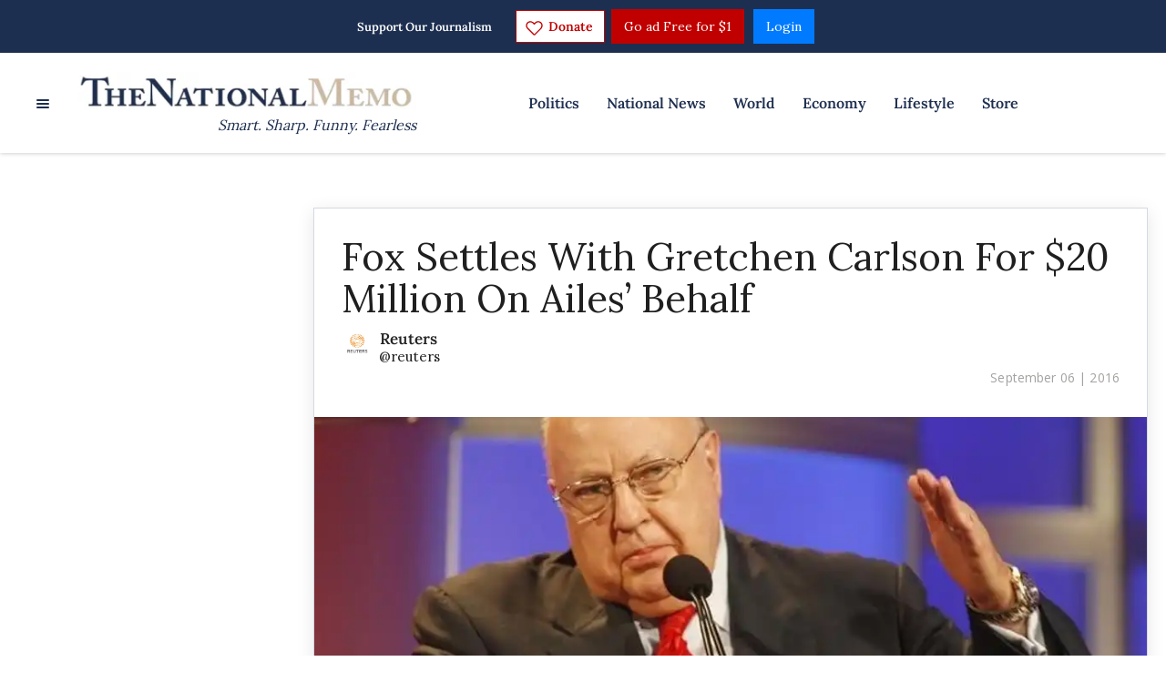

--- FILE ---
content_type: application/javascript; charset=UTF-8
request_url: https://thenationalmemo.disqus.com/count-data.js?2=https%3A%2F%2Fwww.nationalmemo.com%2Ffox-settles-with-gretchen-carlson-for-20-million-on-ailes-behalf&2=https%3A%2F%2Fwww.nationalmemo.com%2Fmelania-movie&_=1769607417165
body_size: 398
content:
var DISQUSWIDGETS;

if (typeof DISQUSWIDGETS != 'undefined') {
    DISQUSWIDGETS.displayCount({"text":{"and":"and","comments":{"zero":"0 Comments","multiple":"{num} Comments","one":"1 Comment"}},"counts":[{"id":"https:\/\/www.nationalmemo.com\/fox-settles-with-gretchen-carlson-for-20-million-on-ailes-behalf","comments":21},{"id":"https:\/\/www.nationalmemo.com\/melania-movie","comments":1}]});
}

--- FILE ---
content_type: application/javascript; charset=UTF-8
request_url: https://thenationalmemo.disqus.com/count-data.js?2=https%3A%2F%2Fwww.nationalmemo.com%2Ffox-settles-with-gretchen-carlson-for-20-million-on-ailes-behalf&2=https%3A%2F%2Fwww.nationalmemo.com%2Fice-hispanics&2=https%3A%2F%2Fwww.nationalmemo.com%2Fmelania-movie&_=1769607417201
body_size: 466
content:
var DISQUSWIDGETS;

if (typeof DISQUSWIDGETS != 'undefined') {
    DISQUSWIDGETS.displayCount({"text":{"and":"and","comments":{"zero":"0 Comments","multiple":"{num} Comments","one":"1 Comment"}},"counts":[{"id":"https:\/\/www.nationalmemo.com\/ice-hispanics","comments":0},{"id":"https:\/\/www.nationalmemo.com\/fox-settles-with-gretchen-carlson-for-20-million-on-ailes-behalf","comments":21},{"id":"https:\/\/www.nationalmemo.com\/melania-movie","comments":1}]});
}

--- FILE ---
content_type: application/javascript
request_url: https://lightboxapi.azurewebsites.net/z9gd/42661/www.nationalmemo.com/jsonp/z?cb=1769607418348&callback=jQuery171010598944032210378_1769607418286&_=1769607418361
body_size: 923
content:
jQuery171010598944032210378_1769607418286({"da":"bg*br*al|Apple%bt*bm*bs*cb*bu*dl$0^j~m|131.0.0.0%v~d~f~primarySoftwareType|Robot%s~r~dg*e~b~dq*z|Blink%cn*ds*ba*ch*cc*n|Chrome%t~bl*ac~aa~g~y|macOS%ce*ah~bq*bd~dd*cq$0^cl*df*bp*ad|Desktop%bh*c~dc*dn*bi*ae~ci*cx*p~bk*de*bc*i~h|10.15.7%cd*w~cu*ck*l~u~partialIdentification*af~bz*db*ab*q~a*cp$0^dh*k|Apple%cr*ag|-","rand":951118,"geo":{"continent_name":"North America","latitude":39.9625,"metro_code":535,"region_name":"Ohio","ip":"18.116.68.172","region_code":"OH","continent_code":"NA","time_zone":"America/New_York","longitude":-83.0061,"city":"Columbus","country_code":"US","zipcode":"43215","country_name":"United States"},"success":true,"ts":1769607418759.0});